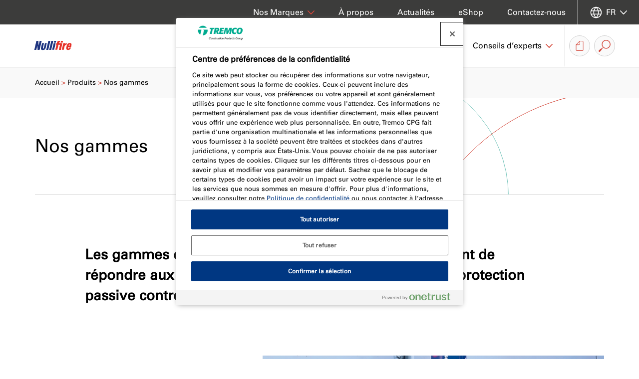

--- FILE ---
content_type: text/html; charset=utf-8
request_url: https://www.nullifire.com/fr-fr/produits/nos-gammes/
body_size: 10801
content:


<!doctype html>
<html lang="fr-FR" class="no-js">
<head>
    <meta charset="utf-8" />
    <meta name="viewport" content="width=device-width, initial-scale=1, shrink-to-fit=no">
    



<title>
Nos gammes | Nullifire</title>
<meta content="Nullifre propose plusieurs gammes de produits permettent de r&#xE9;pondre aux diff&#xE9;rentes probl&#xE9;matiques en mati&#xE8;re de protection passive contre l&#x27;incendie. D&#xE9;couvrez-les !" name="description" />
<meta content="Nullifire, Gammes de produits Nullifire, produit, protection passive contre l&#x2019;incendie, calfeutrement, compartimentage" name="keywords" />
<link rel="canonical" href="https://www.nullifire.com/fr-fr/produits/nos-gammes/" />

<meta content="Nos gammes" property="og:title" />
<meta content="Nullifre propose plusieurs gammes de produits permettent de r&#xE9;pondre aux diff&#xE9;rentes probl&#xE9;matiques en mati&#xE8;re de protection passive contre l&#x27;incendie. D&#xE9;couvrez-les !" property="og:description" />
<meta content="https://assets.cpg-europe.com/cms/media/2sjcopue/thumbnail-all-12.jpg" property="og:thumbnail" />
<meta content="https://www.nullifire.com/fr-fr/produits/nos-gammes/" property="og:url" />

        <link rel="alternate" hreflang="en-gb" href="https://www.nullifire.com/en-gb/products-systems/product-ranges-overview/" />
        <link rel="alternate" hreflang="fr-fr" href="https://www.nullifire.com/fr-fr/produits/nos-gammes/" />
        <link rel="alternate" hreflang="de-de" href="https://www.nullifire.com/de-de/produkte/unser-produktsortiment/" />
        <link rel="alternate" hreflang="de-ch" href="https://www.nullifire.com/de-ch/produkte/unser-produktsortiment/" />
        <link rel="alternate" hreflang="nl-nl" href="https://www.nullifire.com/nl-nl/producten/productgroepen/" />
        <link rel="alternate" hreflang="pl-pl" href="https://www.nullifire.com/pl-pl/produkty-i-systemy/bierna-ochrona-przeciwpozarowa/" />
        <link rel="alternate" hreflang="cs-cz" href="https://www.nullifire.com/cs-cz/produkty/produkty-pasivni-pozarni-ochrany/" />
        <link rel="alternate" hreflang="es-es" href="https://www.nullifire.com/es-es/productos-y-sistemas/gamas-de-producto/" />
        <link rel="alternate" hreflang="fi-fi" href="https://www.nullifire.com/fi-fi/tuotteet/tuoteryhmaet/" />
        <link rel="alternate" hreflang="hu-hu" href="https://www.nullifire.com/hu-hu/termekek/termekcsoportok/" />
        <link rel="alternate" hreflang="sk-sk" href="https://www.nullifire.com/sk-sk/produkty/produkty-pasivnej-poziarnej-ochrany/" />
        <link rel="alternate" hreflang="sv-se" href="https://www.nullifire.com/sv-se/produkter/produktgrupper/" />
        <link rel="alternate" hreflang="tr-tr" href="https://www.nullifire.com/tr-tr/ueruenler-ve-sistemler/ueruen-kategorileri/" />
        <link rel="alternate" hreflang="ro-ro" href="https://www.nullifire.com/ro-ro/produse/grupe-de-produse/" />
        <link rel="alternate" hreflang="nb-no" href="https://www.nullifire.com/nb-no/produkter/produktgrupper/" />
        <link rel="alternate" hreflang="hr-hr" href="https://www.nullifire.com/hr-hr/proizvodi/grupe-proizvoda/" />
        <link rel="alternate" hreflang="fr-be" href="https://www.nullifire.com/fr-be/produits/produit/" />

    <link rel="stylesheet" href="https://siteassets.cpg-europe.com/styles/main.css">
    <link rel="stylesheet" href="https://siteassets.cpg-europe.com/styles/brand-nullifire.css">
    <script>
        // Define dataLayer and the gtag function.
        window.dataLayer = window.dataLayer || [];
        function gtag() { dataLayer.push(arguments); }
        // Default ad_storage to 'denied'.
        gtag('consent', 'default', {
            ad_storage: "denied",
            analytics_storage: "granted",
            functionality_storage: "denied",
            personalization_storage: "denied",
            security_storage: "granted",
            ad_user_data: "denied",
            ad_personalization: "denied",
            'wait_for_update': 500
        });
    </script>


	<script>
		function deleteCookies() {
			var currentDomainProperty = location.hostname.startsWith('www.') ? ` domain=${location.hostname.replace('www.', '.')};` : '';
			console.log(currentDomainProperty);
			const cookiesToDelete = ["OptanonConsent", "OptanonAlertBoxClosed"];

			// Get all cookies
			document.cookie.split(";").forEach(cookie => {
				let cookieName = cookie.split("=")[0].trim();

				if (cookiesToDelete.includes(cookieName)) {
					// Try deleting with different domain scopes
					document.cookie = `${cookieName}=; path=/; expires=Thu, 01 Jan 1970 00:00:00 GMT`;
					document.cookie = `${cookieName}=; ${currentDomainProperty} path=/; expires=Thu, 01 Jan 1970 00:00:00 GMT`;
					document.cookie = `${cookieName}=; ${currentDomainProperty} path=/; expires=Thu, 01 Jan 1970 00:00:00 GMT`;
				}
			});

			var cookieClearExpiry = new Date();
			cookieClearExpiry.setTime(cookieClearExpiry.getTime() + 1 * 3600 * 1000 * 24 * 365);
			document.cookie = `clear-onetrust-cookies=; path=/; expires=${cookieClearExpiry}`;
		}

		window.onload = function () {
			if (!cookieIsSet('clear-onetrust-cookies')) {
				deleteCookies();
			}
		};

		function cookieIsSet(cookieName) {
			var value = `; ${document.cookie}`;
			var parts = value.split(`; ${cookieName}=`);
			return parts.length === 2;
		}
	</script>
<!-- OneTrust Cookies Consent Notice start for nullifire.com -->
<script src="https://cdn.cookielaw.org/scripttemplates/otSDKStub.js" data-document-language="true" type="text/javascript" charset="UTF-8" data-domain-script="533cbbb0-b28b-4ac6-bb97-fb81def9c2fe" ></script>
<script type="text/javascript">
function OptanonWrapper() { }
</script>
<!-- OneTrust Cookies Consent Notice end for nullifire.com -->    
    

<!-- Google Tag Manager -->
<script>(function(w,d,s,l,i){w[l]=w[l]||[];w[l].push({'gtm.start':
new Date().getTime(),event:'gtm.js'});var f=d.getElementsByTagName(s)[0],
j=d.createElement(s),dl=l!='dataLayer'?'&l='+l:'';j.async=true;j.src=
'https://www.googletagmanager.com/gtm.js?id='+i+dl;f.parentNode.insertBefore(j,f);
})(window,document,'script','dataLayer','GTM-NPSDBN3');</script>
<!-- End Google Tag Manager -->
    <link rel="shortcut icon" type="image/vnd.microsoft.icon" href="https://siteassets.cpg-europe.com/favicons/nullifire_favicon.ico">
    <link rel="icon" type="image/png" href="https://siteassets.cpg-europe.com/favicons/nullifire_favicon.png">
</head>
<body>
    

<!-- Google Tag Manager (noscript) -->
<noscript><iframe src="https://www.googletagmanager.com/ns.html?id=GTM-NPSDBN3"
height="0" width="0" style="display:none;visibility:hidden"></iframe></noscript>
<!-- End Google Tag Manager (noscript) -->

    <script async>
        var ajax = new XMLHttpRequest();
        ajax.open('GET', 'https://siteassets.cpg-europe.com/icons/symbol/svg/sprite.symbol.svg', true);
        ajax.send();
        ajax.onload = function() {
            const div = document.createElement('div');
            div.classList.add('d-none');
            div.innerHTML = ajax.responseText;
            document.body.insertBefore(div, document.body.childNodes[0]);
        }
    </script>

    <div>

<div class="main-nav__container d-flex flex-column" id="main-nav">
    <div class="main-nav main-nav--brand d-lg-flex align-items-stretch">
        <div class="w-100 d-flex align-items-stretch flex-wrap flex-lg-nowrap">
            <a href="/fr-fr/" aria-label="Nullifire" class="align-self-center align-vertical flex-shrink-0">
                <img src="https://assets.cpg-europe.com/cms/media/uqdljn0g/brand-logo-nullifire-baseline-colour.svg" alt="" class="main-nav__logo py-2" />
            </a>
            <button type="button" id="main-nav-toggle" class="reset-button main-nav__toggle d-flex d-lg-none align-items-center order-last" aria-haspopup="menu" aria-controls="main-nav-menu" aria-label="Menu principal">
                <svg class="icon icon--system--burger icon--open"><use xlink:href="#system--burger"></use></svg>
                <svg class="icon icon--system--cross icon--close"><use xlink:href="#system--cross"></use></svg>
            </button>
            <nav id="main-nav-menu" aria-label="Menu principal" role="menu" class="main-nav__menu main-nav__section main-nav__section--in-flow flex-grow-1 d-flex align-items-stretch justify-content-end">
                <ul class="reset-list d-lg-flex justify-content-end w-100">
                        <li class="main-nav__l1-item px-4 px-lg-0">
                                <a href="/fr-fr/produits/" role="button" class="main-nav__l1-link align-vertical px-lg-4" aria-haspopup="menu" aria-controls="nav-item-fr-fr-produits">
                                    <span>Produits</span><svg class="icon icon--system--chevron icon--dropdown c-brand-primary d-none d-lg-inline"><use xlink:href="#system--chevron"></use></svg><svg class="icon icon--system--arrow c-brand-primary d-lg-none ml-auto"><use xlink:href="#system--arrow"></use></svg>
                                </a>
                                <div id="nav-item-fr-fr-produits" class="main-nav__l2 main-nav__section main-nav__section--fixed d-flex flex-column flex-lg-row">
                                    <div class="container">
                                        <div class="row">
                                            <ul class="reset-list main-nav__l2-items d-lg-flex justify-content-center col-12">
                                                <li class="main-nav__l2-item main-nav__back px-4 d-lg-none">
                                                    <button class="reset-button main-nav__l2-link align-vertical" aria-haspopup="menu" aria-controls="nav-item-fr-fr-produits" aria-label="Retour au menu principal">
                                                        <span>Retour</span>
                                                        <svg class="icon icon--system--arrow c-brand-primary icon--r-180 ml-auto"><use xlink:href="#system--arrow"></use></svg>
                                                    </button>
                                                </li>
                                                <li class="main-nav__l2-item px-4 d-lg-none">
                                                    <a href="/fr-fr/produits/" target="_self" class="reset-button main-nav__l2-link d-flex d-lg-none align-items-center">
                                                        Produits
                                                    </a>
                                                </li>
                                                    <li class="main-nav__l2-item-container">
                                                        <div class="main-nav__l2-item px-4 px-lg-0">
                                                            <a href="/fr-fr/produits/rechercher-un-produit/" target="_self" class="reset-button main-nav__l2-link mb-lg-4 d-flex  align-items-center">
                                                                Rechercher un produit
                                                            </a>
                                                        </div>
                                                    </li>
                                                    <li class="main-nav__l2-item-container">
                                                        <div class="main-nav__l2-item px-4 px-lg-0">
                                                            <a href="/fr-fr/produits/nos-gammes/" target="_self" class="reset-button main-nav__l2-link mb-lg-4 d-none d-lg-flex  align-items-center">
                                                                Nos gammes
                                                            </a>
                                                                <button class="reset-button main-nav__l2-link mb-lg-4 d-flex d-lg-none align-items-center" aria-haspopup="menu" aria-controls="nav-item-fr-fr-produits-nos-gammes">
                                                                    <span>Nos gammes</span><svg class="icon icon--system--arrow c-brand-primary d-lg-none ml-auto"><use xlink:href="#system--arrow"></use></svg>
                                                                </button>
                                                                <ul id="nav-item-fr-fr-produits-nos-gammes" class="reset-list main-nav__l3 main-nav__section main-nav__section--fixed" role="menu">
                                                                    <li class="main-nav__l3-item main-nav__back px-4 d-lg-none">
                                                                        <button class="reset-button main-nav__l3-link align-vertical" aria-haspopup="menu" aria-controls="nav-item-fr-fr-produits-nos-gammes" aria-label="Retour &#xE0;  Produits">
                                                                            <span>Retour</span>
                                                                            <svg class="icon icon--system--arrow c-brand-primary icon--r-180 ml-auto"><use xlink:href="#system--arrow"></use></svg>
                                                                        </button>
                                                                    </li>
                                                                    <li class="main-nav__l3-item px-4 d-lg-none">
                                                                        <a href="/fr-fr/produits/nos-gammes/" target="_self" class="reset-button main-nav__l3-link align-vertical">
                                                                            Nos gammes
                                                                        </a>
                                                                    </li>
                                                                        <li class="main-nav__l3-item-container mb-lg-3">
                                                                            <div class="main-nav__l3-item px-4 px-lg-0">
                                                                                <a href="/fr-fr/produits/nos-gammes/calfeutrement-coupe-feu/" target="_self" class="main-nav__l3-link align-vertical">Calfeutrement coupe-feu</a>
                                                                            </div>
                                                                        </li>
                                                                        <li class="main-nav__l3-item-container mb-lg-3">
                                                                            <div class="main-nav__l3-item px-4 px-lg-0">
                                                                                <a href="/fr-fr/produits/nos-gammes/revetements-intumescents/" target="_self" class="main-nav__l3-link align-vertical">Rev&#xEA;tements intumescents</a>
                                                                            </div>
                                                                        </li>
                                                                </ul>
                                                        </div>
                                                    </li>
                                                    <li class="main-nav__l2-item-container">
                                                        <div class="main-nav__l2-item px-4 px-lg-0">
                                                            <a href="/fr-fr/produits/innovation-optifireplus/" target="_self" class="reset-button main-nav__l2-link mb-lg-4 d-flex  align-items-center">
                                                                Innovation : Optifire&#x2B;
                                                            </a>
                                                        </div>
                                                    </li>
                                            </ul>

                                        </div>
                                    </div>
                                </div>
                        </li>
                        <li class="main-nav__l1-item px-4 px-lg-0">
                                <a href="/fr-fr/services/" role="button" class="main-nav__l1-link align-vertical px-lg-4" aria-haspopup="menu" aria-controls="nav-item-fr-fr-services">
                                    <span>Services</span><svg class="icon icon--system--chevron icon--dropdown c-brand-primary d-none d-lg-inline"><use xlink:href="#system--chevron"></use></svg><svg class="icon icon--system--arrow c-brand-primary d-lg-none ml-auto"><use xlink:href="#system--arrow"></use></svg>
                                </a>
                                <div id="nav-item-fr-fr-services" class="main-nav__l2 main-nav__section main-nav__section--fixed d-flex flex-column flex-lg-row">
                                    <div class="container">
                                        <div class="row">
                                            <ul class="reset-list main-nav__l2-items d-lg-flex justify-content-center col-12">
                                                <li class="main-nav__l2-item main-nav__back px-4 d-lg-none">
                                                    <button class="reset-button main-nav__l2-link align-vertical" aria-haspopup="menu" aria-controls="nav-item-fr-fr-services" aria-label="Retour au menu principal">
                                                        <span>Retour</span>
                                                        <svg class="icon icon--system--arrow c-brand-primary icon--r-180 ml-auto"><use xlink:href="#system--arrow"></use></svg>
                                                    </button>
                                                </li>
                                                <li class="main-nav__l2-item px-4 d-lg-none">
                                                    <a href="/fr-fr/services/" target="_self" class="reset-button main-nav__l2-link d-flex d-lg-none align-items-center">
                                                        Services
                                                    </a>
                                                </li>
                                                    <li class="main-nav__l2-item-container">
                                                        <div class="main-nav__l2-item px-4 px-lg-0">
                                                            <a href="/fr-fr/services/etudes-de-cas/" target="_self" class="reset-button main-nav__l2-link mb-lg-4 d-flex  align-items-center">
                                                                &#xC9;tudes de cas
                                                            </a>
                                                        </div>
                                                    </li>
                                                    <li class="main-nav__l2-item-container">
                                                        <div class="main-nav__l2-item px-4 px-lg-0">
                                                            <a href="/fr-fr/services/services-de-prescription/" target="_self" class="reset-button main-nav__l2-link mb-lg-4 d-flex  align-items-center">
                                                                Services de prescription
                                                            </a>
                                                        </div>
                                                    </li>
                                                    <li class="main-nav__l2-item-container">
                                                        <div class="main-nav__l2-item px-4 px-lg-0">
                                                            <a href="/fr-fr/services/formations/" target="_self" class="reset-button main-nav__l2-link mb-lg-4 d-flex  align-items-center">
                                                                Formations
                                                            </a>
                                                        </div>
                                                    </li>
                                            </ul>

                                        </div>
                                    </div>
                                </div>
                        </li>
                        <li class="main-nav__l1-item px-4 px-lg-0">
                                <a href="/fr-fr/zone-technique/" role="button" class="main-nav__l1-link align-vertical px-lg-4" aria-haspopup="menu" aria-controls="nav-item-fr-fr-zone-technique">
                                    <span>Zone technique</span><svg class="icon icon--system--chevron icon--dropdown c-brand-primary d-none d-lg-inline"><use xlink:href="#system--chevron"></use></svg><svg class="icon icon--system--arrow c-brand-primary d-lg-none ml-auto"><use xlink:href="#system--arrow"></use></svg>
                                </a>
                                <div id="nav-item-fr-fr-zone-technique" class="main-nav__l2 main-nav__section main-nav__section--fixed d-flex flex-column flex-lg-row">
                                    <div class="container">
                                        <div class="row">
                                            <ul class="reset-list main-nav__l2-items d-lg-flex justify-content-center col-12">
                                                <li class="main-nav__l2-item main-nav__back px-4 d-lg-none">
                                                    <button class="reset-button main-nav__l2-link align-vertical" aria-haspopup="menu" aria-controls="nav-item-fr-fr-zone-technique" aria-label="Retour au menu principal">
                                                        <span>Retour</span>
                                                        <svg class="icon icon--system--arrow c-brand-primary icon--r-180 ml-auto"><use xlink:href="#system--arrow"></use></svg>
                                                    </button>
                                                </li>
                                                <li class="main-nav__l2-item px-4 d-lg-none">
                                                    <a href="/fr-fr/zone-technique/" target="_self" class="reset-button main-nav__l2-link d-flex d-lg-none align-items-center">
                                                        Zone technique
                                                    </a>
                                                </li>
                                                    <li class="main-nav__l2-item-container">
                                                        <div class="main-nav__l2-item px-4 px-lg-0">
                                                            <a href="/fr-fr/zone-technique/documentations/" target="_self" class="reset-button main-nav__l2-link mb-lg-4 d-flex  align-items-center">
                                                                Documentations
                                                            </a>
                                                        </div>
                                                    </li>
                                                    <li class="main-nav__l2-item-container">
                                                        <div class="main-nav__l2-item px-4 px-lg-0">
                                                            <a href="/fr-fr/zone-technique/support-assistance-technique/" target="_self" class="reset-button main-nav__l2-link mb-lg-4 d-flex  align-items-center">
                                                                Support &amp; Assistance technique
                                                            </a>
                                                        </div>
                                                    </li>
                                                    <li class="main-nav__l2-item-container">
                                                        <div class="main-nav__l2-item px-4 px-lg-0">
                                                            <a href="/fr-fr/zone-technique/fiches-de-donnees-de-securite-fds/" target="_self" class="reset-button main-nav__l2-link mb-lg-4 d-flex  align-items-center">
                                                                Fiches de Donn&#xE9;es de S&#xE9;curit&#xE9; (FDS)
                                                            </a>
                                                        </div>
                                                    </li>
                                            </ul>

                                        </div>
                                    </div>
                                </div>
                        </li>
                        <li class="main-nav__l1-item px-4 px-lg-0">
                                <a href="/fr-fr/conseils-d-experts/" role="button" class="main-nav__l1-link align-vertical px-lg-4" aria-haspopup="menu" aria-controls="nav-item-fr-fr-conseils-d-experts">
                                    <span>Conseils d&#x2019;experts</span><svg class="icon icon--system--chevron icon--dropdown c-brand-primary d-none d-lg-inline"><use xlink:href="#system--chevron"></use></svg><svg class="icon icon--system--arrow c-brand-primary d-lg-none ml-auto"><use xlink:href="#system--arrow"></use></svg>
                                </a>
                                <div id="nav-item-fr-fr-conseils-d-experts" class="main-nav__l2 main-nav__section main-nav__section--fixed d-flex flex-column flex-lg-row">
                                    <div class="container">
                                        <div class="row">
                                            <ul class="reset-list main-nav__l2-items d-lg-flex justify-content-center col-12">
                                                <li class="main-nav__l2-item main-nav__back px-4 d-lg-none">
                                                    <button class="reset-button main-nav__l2-link align-vertical" aria-haspopup="menu" aria-controls="nav-item-fr-fr-conseils-d-experts" aria-label="Retour au menu principal">
                                                        <span>Retour</span>
                                                        <svg class="icon icon--system--arrow c-brand-primary icon--r-180 ml-auto"><use xlink:href="#system--arrow"></use></svg>
                                                    </button>
                                                </li>
                                                <li class="main-nav__l2-item px-4 d-lg-none">
                                                    <a href="/fr-fr/conseils-d-experts/" target="_self" class="reset-button main-nav__l2-link d-flex d-lg-none align-items-center">
                                                        Conseils d&#x2019;experts
                                                    </a>
                                                </li>
                                                    <li class="main-nav__l2-item-container">
                                                        <div class="main-nav__l2-item px-4 px-lg-0">
                                                            <a href="/fr-fr/conseils-d-experts/blog/" target="_self" class="reset-button main-nav__l2-link mb-lg-4 d-flex  align-items-center">
                                                                Blog
                                                            </a>
                                                        </div>
                                                    </li>
                                                    <li class="main-nav__l2-item-container">
                                                        <div class="main-nav__l2-item px-4 px-lg-0">
                                                            <a href="/fr-fr/conseils-d-experts/foire-aux-questions/" target="_self" class="reset-button main-nav__l2-link mb-lg-4 d-flex  align-items-center">
                                                                Foire aux questions
                                                            </a>
                                                        </div>
                                                    </li>
                                                    <li class="main-nav__l2-item-container">
                                                        <div class="main-nav__l2-item px-4 px-lg-0">
                                                            <a href="/fr-fr/conseils-d-experts/videos/" target="_self" class="reset-button main-nav__l2-link mb-lg-4 d-flex  align-items-center">
                                                                Vid&#xE9;os
                                                            </a>
                                                        </div>
                                                    </li>
                                            </ul>

                                        </div>
                                    </div>
                                </div>
                        </li>
                </ul>
            </nav>
            <div class="main-nav__additional-links d-lg-flex pr-lg-5">
                        <div class="d-none d-lg-flex align-items-center ml-2">
                            <a href="/fr-fr/panier-de-documents/" class="main-nav__button main-nav__button--document-basket align-vertical justify-content-center" aria-label="Panier de documents">
                                <svg class="icon icon--system--document"><use xlink:href="#system--document"></use></svg>
                            </a>
                        </div>
                <div class="d-flex ml-2">
                    
<div class="site-search d-flex align-items-center">
    <button type="button" id="site-search-toggle" class="reset-button site-search__toggle main-nav__button main-nav__button--search align-vertical justify-content-center" aria-haspopup="dialog" aria-controls="site-search">
        <svg class="icon icon--system--magnifying-glass"><use xlink:href="#system--magnifying-glass"></use></svg>
    </button>
    <div id="site-search" class="site-search__popover" role="dialog">
        <form action="/fr-fr/resultats-de-la-recherche/" method="get" role="search" class="site-search__search-box">
            <label for="site-search-input" class="sr-only">
                Rechercher sur le site
            </label>
            <input type="text" id="site-search-input" autocomplete="off" list="site-search-suggestions" name="query" class="site-search__input" placeholder="Rechercher sur le site" data-auto-complete='{ "url": "/fr-fr/search/suggest", "siteId": 1062, "suggestionsTemplate": "site-search-suggestion", "suggestionsContainer": "site-search-suggestions" }' />
            <button type="submit" class="reset-button site-search__button align-vertical justify-content-center" aria-label="Rechercher">
                <svg class="icon icon--system--magnifying-glass"><use xlink:href="#system--magnifying-glass"></use></svg>
            </button>
        </form>
        
        <ul id="site-search-suggestions" class="reset-list site-search__suggestions"></ul>
        <script id="site-search-suggestion" type="text/template">
            <li>
                <a href="{{url}}" class="site-search__suggestion">{{title}}</a>
            </li>
        </script>
    </div>
</div>
                </div>
            </div>
        </div>
    </div>

    <nav id="top-nav" class="top-nav c-lg-white order-lg-first" aria-label="Liens suppl&#xE9;mentaires">
        <ul class="reset-list top-nav__menu d-lg-flex align-items-center justify-content-end pl-lg-4">
                <li class="top-nav__item align-vertical px-4">
                    <a href="/fr-fr/a-propos/" class="top-nav__link align-vertical">&#xC0; propos</a>
                </li>
                <li class="top-nav__item align-vertical px-4">
                    <a href="/fr-fr/restez-informee/actualites/" class="top-nav__link align-vertical">Actualit&#xE9;s</a>
                </li>
                <li class="top-nav__item align-vertical px-4">
                    <a href="https://shop-fr.cpg-europe.com/" class="top-nav__link align-vertical">eShop</a>
                </li>
                <li class="top-nav__item align-vertical px-4">
                    <a href="/fr-fr/contactez-nous/formulaire-de-contact/" class="top-nav__link align-vertical">Contactez-nous</a>
                </li>
            <li class="top-nav__item order-lg-first align-vertical px-4">
                <button id="brand-nav-toggle" class="reset-button top-nav__link align-vertical" aria-haspopup="menu" aria-controls="brand-nav">
                    <span>Nos Marques</span><svg class="icon icon--system--chevron icon--dropdown c-brand-primary d-none d-lg-inline"><use xlink:href="#system--chevron"></use></svg><svg class="icon icon--system--arrow c-brand-primary d-lg-none ml-auto"><use xlink:href="#system--arrow"></use></svg>
                </button>
                <div id="brand-nav" class="top-nav__sub-nav brand-nav main-nav__section main-nav__section--fixed bg-white d-lg-flex justify-content-center" role="menu" aria-labelledby="brand-nav-toggle">
                    <div class="container">
                        <ul class="reset-list brand-nav__items justify-content-lg-center">
                            <li class="brand-nav__item main-nav__back d-lg-none">
                                <button class="reset-button brand-nav__link px-4 align-vertical" aria-haspopup="menu" aria-controls="brand-nav">
                                    <span>Retour</span>
                                    <svg class="icon icon--system--arrow c-brand-primary icon--r-180 ml-auto"><use xlink:href="#system--arrow"></use></svg>
                                </button>
                            </li>
                                    <li class="brand-nav__item-container mb-lg-4 order-lg-0">
                                        <div class="brand-nav__item px-4">
                                            <a href="https://www.tremcocpg.eu/fr-fr/" class="reset-button brand-nav__link mb-lg-4 align-vertical">
                                                <img src="https://assets.cpg-europe.com/cms/media/ksybhiqo/tremco-cpg.svg" alt="TremcoCPG" class="brand-nav__logo"/>
                                                <span class="sr-only">TremcoCPG</span><svg class="icon icon--system--arrow c-brand-primary d-lg-none ml-auto"><use xlink:href="#system--arrow"></use></svg>
                                            </a>
                                            <p class="d-none d-lg-block brand-nav__description">
                                                Tremco CPG Europe fournit, pour tous types de projets, des produits haute performance &#xE0; chacune des &#xE9;tapes de la construction.
                                            </p>
                                        </div>
                                    </li>
                                    <li class="brand-nav__item-container mb-lg-4 order-lg-1">
                                        <div class="brand-nav__item px-4">
                                            <a href="https://www.illbruck.com/fr-fr/" class="reset-button brand-nav__link mb-lg-4 align-vertical">
                                                <img src="https://assets.cpg-europe.com/cms/media/mwojryil/brand-logo-illbruck-baseline-colour.svg" alt="Illbruck" class="brand-nav__logo"/>
                                                <span class="sr-only">Illbruck</span><svg class="icon icon--system--arrow c-brand-primary d-lg-none ml-auto"><use xlink:href="#system--arrow"></use></svg>
                                            </a>
                                            <p class="d-none d-lg-block brand-nav__description">
                                                illbruck offre des solutions de collage, d&#x27;&#xE9;tanch&#xE9;it&#xE9; et d&#x27;isolation pour les joints de fa&#xE7;ade et de menuiserie depuis plus de 70 ans. 
                                            </p>
                                        </div>
                                    </li>
                                    <li class="brand-nav__item-container mb-lg-4 order-lg-2">
                                        <div class="brand-nav__item px-4">
                                            <a href="https://www.flowcrete.eu/fr-fr/" class="reset-button brand-nav__link mb-lg-4 align-vertical">
                                                <img src="https://assets.cpg-europe.com/cms/media/31oppish/brand-logo-flowcrete-baseline-colour.svg" alt="Flowcrete" class="brand-nav__logo"/>
                                                <span class="sr-only">Flowcrete</span><svg class="icon icon--system--arrow c-brand-primary d-lg-none ml-auto"><use xlink:href="#system--arrow"></use></svg>
                                            </a>
                                            <p class="d-none d-lg-block brand-nav__description">
                                                Flowcrete fabrique des rev&#xEA;tements de sol en r&#xE9;sine techniques et d&#xE9;coratifs con&#xE7;us pour r&#xE9;pondre &#xE0; toutes les exigences techniques et r&#xE9;glementaires depuis plus de 40 ans.
                                            </p>
                                        </div>
                                    </li>
                                    <li class="brand-nav__item-container mb-lg-4 order-lg-3">
                                        <div class="brand-nav__item px-4">
                                            <a href="https://www.vandex.com/fr-fr/" class="reset-button brand-nav__link mb-lg-4 align-vertical">
                                                <img src="https://assets.cpg-europe.com/cms/media/k3yo4g1t/brand-logo-vandex-baseline-colour.svg" alt="Vandex" class="brand-nav__logo"/>
                                                <span class="sr-only">Vandex</span><svg class="icon icon--system--arrow c-brand-primary d-lg-none ml-auto"><use xlink:href="#system--arrow"></use></svg>
                                            </a>
                                            <p class="d-none d-lg-block brand-nav__description">
                                                Vandex est incontournable dans la protection, la r&#xE9;paration et l&#x27;imperm&#xE9;abilisation du b&#xE9;ton pour le b&#xE2;timent et le g&#xE9;nie civil.
                                            </p>
                                        </div>
                                    </li>
                                    <li class="brand-nav__item-container mb-lg-4 order-lg-4">
                                        <div class="brand-nav__item px-4">
                                            <a href="https://www.tremco-europe.com/fr-fr/" class="reset-button brand-nav__link mb-lg-4 align-vertical">
                                                <img src="https://assets.cpg-europe.com/cms/media/rxybmyft/brand-logo-tremco-baseline-colour.svg" alt="Tremco" class="brand-nav__logo"/>
                                                <span class="sr-only">Tremco</span><svg class="icon icon--system--arrow c-brand-primary d-lg-none ml-auto"><use xlink:href="#system--arrow"></use></svg>
                                            </a>
                                            <p class="d-none d-lg-block brand-nav__description">
                                                Tremco repose sur son savoir-faire technique dans l&#x2019;&#xE9;laboration de produits de collage et d&#x2019;&#xE9;tanch&#xE9;it&#xE9; pour le vitrage isolant ou ext&#xE9;rieur coll&#xE9; (VI &amp; VEC) et les toitures. 
                                            </p>
                                        </div>
                                    </li>
                                    <li class="brand-nav__item-container mb-lg-4 order-lg-5">
                                        <div class="brand-nav__item px-4">
                                            <a href="https://www.dryvit-europe.com/fr-fr/" class="reset-button brand-nav__link mb-lg-4 align-vertical">
                                                <img src="https://assets.cpg-europe.com/cms/media/012hrtvt/brand-logo-dryvit-baseline-colour.svg" alt="Dryvit" class="brand-nav__logo"/>
                                                <span class="sr-only">Dryvit</span><svg class="icon icon--system--arrow c-brand-primary d-lg-none ml-auto"><use xlink:href="#system--arrow"></use></svg>
                                            </a>
                                            <p class="d-none d-lg-block brand-nav__description">
                                                Dryvit est leader dans l&#x27;industrie des syst&#xE8;mes d&#x27;Isolation Thermique par l&#x27;Ext&#xE9;rieur (ITE) et de finition de fa&#xE7;ade depuis 1969
                                            </p>
                                        </div>
                                    </li>
                                    <li class="brand-nav__item-container mb-lg-4 order-lg-6">
                                        <div class="brand-nav__item px-4">
                                            <a href="https://www.nudura-europe.com/fr-fr/" class="reset-button brand-nav__link mb-lg-4 align-vertical">
                                                <img src="https://assets.cpg-europe.com/cms/media/wupoy0l0/brand-logo-nudura-baseline-colour.svg" alt="Nudura" class="brand-nav__logo"/>
                                                <span class="sr-only">Nudura</span><svg class="icon icon--system--arrow c-brand-primary d-lg-none ml-auto"><use xlink:href="#system--arrow"></use></svg>
                                            </a>
                                            <p class="d-none d-lg-block brand-nav__description">
                                                Nudura propose un mode de construction alternatif, plus durable, &#xE0; travers sa gamme blocs coffrant&#xA;isolants en polystyr&#xE8;ne expans&#xE9;
                                            </p>
                                        </div>
                                    </li>
                        </ul>
                    </div>
                </div>
            </li>
            <li id="language-selector" class="top-nav__item language-selector align-vertical px-lg-4">
                <button type="button" id="language-selector-toggle" class="reset-button language-selector__toggle align-vertical h-100" aria-haspopup="menu" aria-controls="language-selector-menu" aria-label="Choisissez votre langue">
                    <svg class="icon icon--system--globe icon--globe mr-lg-2"><use xlink:href="#system--globe"></use></svg> <span class="d-none d-lg-inline">FR</span> <svg class="icon icon--system--chevron icon--dropdown"><use xlink:href="#system--chevron"></use></svg>
                </button>
                <ul class="reset-list language-selector__menu main-nav__section main-nav__section--fixed" id="language-selector-menu" role="menu" aria-label="Choisissez votre langue">
                        <li class="language-selector__item">
                            <a href="/en-gb/products-systems/product-ranges-overview/" class="language-selector__link d-block p-4">English</a>
                        </li>
                        <li class="language-selector__item">
                            <a href="/cs-cz/produkty/produkty-pasivni-pozarni-ochrany/" class="language-selector__link d-block p-4">&#x10C;e&#x161;tina</a>
                        </li>
                        <li class="language-selector__item">
                            <a href="/da-dk/" class="language-selector__link d-block p-4">Dansk</a>
                        </li>
                        <li class="language-selector__item">
                            <a href="/de-de/produkte/unser-produktsortiment/" class="language-selector__link d-block p-4">Deutsch</a>
                        </li>
                        <li class="language-selector__item">
                            <a href="/de-ch/produkte/unser-produktsortiment/" class="language-selector__link d-block p-4">Deutsch (Schweiz)</a>
                        </li>
                        <li class="language-selector__item">
                            <a href="/es-es/productos-y-sistemas/gamas-de-producto/" class="language-selector__link d-block p-4">Espa&#xF1;ol</a>
                        </li>
                        <li class="language-selector__item">
                            <a href="/fr-fr/produits/nos-gammes/" class="language-selector__link d-block p-4">Fran&#xE7;ais</a>
                        </li>
                        <li class="language-selector__item">
                            <a href="/fr-be/produits/produit/" class="language-selector__link d-block p-4">Fran&#xE7;ais (Belgique)</a>
                        </li>
                        <li class="language-selector__item">
                            <a href="/hr-hr/proizvodi/grupe-proizvoda/" class="language-selector__link d-block p-4">Hrvatski</a>
                        </li>
                        <li class="language-selector__item">
                            <a href="/hu-hu/termekek/termekcsoportok/" class="language-selector__link d-block p-4">Magyar</a>
                        </li>
                        <li class="language-selector__item">
                            <a href="/nl-nl/producten/productgroepen/" class="language-selector__link d-block p-4">Nederlands</a>
                        </li>
                        <li class="language-selector__item">
                            <a href="/nb-no/produkter/produktgrupper/" class="language-selector__link d-block p-4">Norsk</a>
                        </li>
                        <li class="language-selector__item">
                            <a href="/pl-pl/produkty-i-systemy/bierna-ochrona-przeciwpozarowa/" class="language-selector__link d-block p-4">Polski</a>
                        </li>
                        <li class="language-selector__item">
                            <a href="/ro-ro/produse/grupe-de-produse/" class="language-selector__link d-block p-4">Rom&#xE2;n&#x103;</a>
                        </li>
                        <li class="language-selector__item">
                            <a href="/sk-sk/produkty/produkty-pasivnej-poziarnej-ochrany/" class="language-selector__link d-block p-4">Sloven&#x161;tina</a>
                        </li>
                        <li class="language-selector__item">
                            <a href="/fi-fi/tuotteet/tuoteryhmaet/" class="language-selector__link d-block p-4">Suomi</a>
                        </li>
                        <li class="language-selector__item">
                            <a href="/sv-se/produkter/produktgrupper/" class="language-selector__link d-block p-4">Svenska</a>
                        </li>
                        <li class="language-selector__item">
                            <a href="/tr-tr/ueruenler-ve-sistemler/ueruen-kategorileri/" class="language-selector__link d-block p-4">T&#xFC;rk&#xE7;e</a>
                        </li>
                </ul>
            </li>
        </ul>
    </nav>
</div>
            <header class="header">
                
<div id="hero" class="hero hero--plain d-flex flex-column justify-content-end">
    
    
        <div class="hero__device hero__device--1" aria-hidden="true"></div>
    
    <div class="hero__content align-vertical flex-grow-1">
        <div class="container">
            <div class="row">
                <div class="col-12">
                    <h1 class="hero-title">Nos gammes</h1>
                    
                    
                </div>
            </div>
        </div>
    </div>
    

        <div class="container">
            <hr class="m-0"/>
        </div>
    

<nav class="breadcrumb d-none d-lg-flex align-items-lg-center w-100" aria-label="Breadcrumb">
    <div class="container position-relative">
        <ol class="reset-list d-flex">
                <li class="breadcrumb__item">
                        <a href="/fr-fr/accueil/">Accueil</a>
                </li>
                <li class="breadcrumb__item">
                        <a href="/fr-fr/produits/">Produits</a>
                </li>
                <li class="breadcrumb__item" aria-current="page">
Nos gammes                </li>
        </ol>
    </div>
</nav>
</div>


            </header>

        <main>


            

<div class="container">
    <div class="text-block text-block--centred">
        <div class="row">
            <div class="col">
                <div>
                    <h2><strong>Les gammes de produits proposés par Nullifire permettent de répondre aux différentes problématiques en matière de protection passive contre l'incendie.</strong></h2>
                </div>
            </div>

        </div>
    </div>
</div>



            

    <div class="feature-card__container">
        <div class="feature-card feature-card--swapped d-lg-flex">
            <div class="feature-card__image-wrapper">
                <img src="https://assets.cpg-europe.com/cms/media/rf3pz4t5/thumbnail-calfeutrement.jpg" alt="" class="feature-card__image" />
            </div>
            <div class="feature-card__content py-5 px-3 p-lg-5">

                <h3 class="mt-3">Calfeutrement coupe-feu</h3>
                
                    <p class="f-body-large">D&#xE9;couvrez les solutions de calfeutrement coupe-feu pr&#xE9;sentes dans la gamme Nullifire. </p>

                <a class="btn btn--alt mt-4" href="/fr-fr/produits/nos-gammes/calfeutrement-coupe-feu/">Je d&#xE9;couvre la gamme</a>
            </div>
        </div>
    </div>

    <div class="feature-card__container">
        <div class="feature-card d-lg-flex">
            <div class="feature-card__image-wrapper">
                <img src="https://assets.cpg-europe.com/cms/media/1xpmqzpc/thumbnail-rev&#xEA;tement-intumescent.jpg" alt="" class="feature-card__image" />
            </div>
            <div class="feature-card__content py-5 px-3 p-lg-5">

                <h3 class="mt-3">Rev&#xEA;tements intumescents</h3>
                
                    <p class="f-body-large">Vous souhaitez prot&#xE9;ger vos structures en acier ? D&#xE9;couvrez les solutions de rev&#xEA;tement intumescent propos&#xE9;es par Nullifire. </p>

                <a class="btn btn--alt mt-4" href="/fr-fr/produits/nos-gammes/revetements-intumescents/">Je d&#xE9;couvre la gamme</a>
            </div>
        </div>
    </div>

        </main>
    </div>
    

<div class="footer">
    <div class="container">
        <div class="row">
            <div class="col-12 col-lg-3">
                <img src="https://assets.cpg-europe.com/cms/media/uqdljn0g/brand-logo-nullifire-baseline-colour.svg" alt="Nullifire Logo" class="footer__logo py-2" />

            </div>
            <div class="col-12 col-lg-6 offset-lg-1 pt-2">
                <ul class="reset-list footer__links">
                        <li class="footer__link-item pb-3">
                            <a href="/fr-fr/accueil/" class="footer__link">
                                Accueil
                            </a>
                        </li>
                        <li class="footer__link-item pb-3">
                            <a href="/fr-fr/produits/" class="footer__link">
                                Produits
                            </a>
                        </li>
                        <li class="footer__link-item pb-3">
                            <a href="/fr-fr/services/" class="footer__link">
                                Services
                            </a>
                        </li>
                        <li class="footer__link-item pb-3">
                            <a href="/fr-fr/zone-technique/" class="footer__link">
                                Zone technique
                            </a>
                        </li>
                        <li class="footer__link-item pb-3">
                            <a href="/fr-fr/conseils-d-experts/" class="footer__link">
                                Conseils d&#x2019;experts
                            </a>
                        </li>
                        <li class="footer__link-item pb-3">
                            <a href="/fr-fr/a-propos/" class="footer__link">
                                &#xC0; propos
                            </a>
                        </li>
                </ul>
            </div>
        </div>
        <div class="row">
            <div class="col-12 col-lg-8 offset-lg-4">
                <ul class="reset-list footer__compliance-nav d-md-flex f-compliance">
                        <li class="mb-4 mb-lg-0 mr-lg-5">
                            <a target="_blank" href="https://www.tremcocpg.eu/fr-fr/conformite-legale/">Conformit&#xE9; l&#xE9;gale</a>
                        </li>
                        <li class="mb-4 mb-lg-0 mr-lg-5">
                            <a target="_blank" href="https://www.tremcocpg.eu/fr-fr/conformite-legale/politique-de-confidentialite/">Politique de Confidentialit&#xE9;</a>
                        </li>
                        <li class="mb-4 mb-lg-0 mr-lg-5">
                            <a target="_blank" href="https://www.tremcocpg.eu/fr-fr/conformite-legale/conditions-generales-dutilisation/">Conditions g&#xE9;n&#xE9;rales d&#x27;utilisation</a>
                        </li>
                        <li class="mb-4 mb-lg-0 mr-lg-5">
                            <a target="_blank" href="https://www.tremcocpg.eu/fr-fr/conformite-legale/mentions-legales/">Mentions l&#xE9;gales</a>
                        </li>
                        <li class="mb-4 mb-lg-0 mr-lg-5">
                            <a target="_blank" href="https://www.tremcocpg.eu/fr-fr/conformite-legale/politique-relative-aux-cookies/">Politique relative aux cookies</a>
                        </li>
                        <li class="mb-4 mb-lg-0 mr-lg-5">
                            <a target="_blank" href="https://www.tremcocpg.eu/fr-fr/conformite-legale/index-egalite-professionnelle-femmes-hommes/">Index &#xE9;galit&#xE9; professionnelle femmes hommes | CPG France</a>
                        </li>
                    <li class="mb-4 mb-lg-0 mr-lg-5">
                        <a class="ot-sdk-show-settings" href="#">&nbsp;</a>
                    </li>
                </ul>
            </div>
        </div>
        <div class="footer__lower mt-3 py-4">
            <div class="row">
                <div class="col-12 col-lg-8">
                    <ul class="reset-list align-vertical flex-wrap justify-content-around justify-content-lg-between">
                                <li>
                                    <a href="https://www.tremcocpg.eu/fr-fr/">
                                        <img src="https://assets.cpg-europe.com/cms/media/dawn5sua/tremco-cpg-grey.svg" alt="TremcoCPG" />
                                    </a>
                                </li>
                                <li>
                                    <a href="https://www.illbruck.com/fr-fr/">
                                        <img src="https://assets.cpg-europe.com/cms/media/oxlcvko2/monochrome-logo-illbruck.svg" alt="Illbruck" />
                                    </a>
                                </li>
                                <li>
                                    <a href="https://www.flowcrete.eu/fr-fr/">
                                        <img src="https://assets.cpg-europe.com/cms/media/gf1gdn12/flowcrete-logo-mono.svg" alt="Flowcrete" />
                                    </a>
                                </li>
                                <li>
                                    <a href="https://www.vandex.com/fr-fr/">
                                        <img src="https://assets.cpg-europe.com/cms/media/lx1ftwii/monochrome-logo-vandex.svg" alt="Vandex" />
                                    </a>
                                </li>
                                <li>
                                    <a href="https://www.tremco-europe.com/fr-fr/">
                                        <img src="https://assets.cpg-europe.com/cms/media/3xilwn0a/monochrome-logo-tremco.svg" alt="Tremco" />
                                    </a>
                                </li>
                                <li>
                                    <a href="https://www.dryvit-europe.com/fr-fr/">
                                        <img src="https://assets.cpg-europe.com/cms/media/xc5hkxak/monochrome-logo-dryvit.svg" alt="Dryvit" />
                                    </a>
                                </li>
                                <li>
                                    <a href="https://www.nudura-europe.com/fr-fr/">
                                        <img src="https://assets.cpg-europe.com/cms/media/nofhtcap/monochrome-logo-nudura-01.svg" alt="Nudura" />
                                    </a>
                                </li>
                    </ul>
                </div>
                <div class="col-12 col-lg-4 mt-3 mt-lg-0 order-lg-first">
                    <span class="f-compliance">
                        &copy; Tremco CPG 2026
                    </span>
                </div>
            </div>
        </div>
    </div>
</div>

    <script>window.googleMapsApiKey = "AIzaSyAmx6zZipXbOG3K45E_LbBuCkdtsO2uBas";</script>
    <script src="https://siteassets.cpg-europe.com/scripts/main.js"></script>
    
    
<!-- Start of HubSpot Embed Code -->
<script type="text/plain" id="hs-script-loader" class="optanon-category-C0002-C0003-C0004" async defer src="//js-na1.hs-scripts.com/388326.js"></script>
<!-- End of HubSpot Embed Code -->
</body>
</html>

--- FILE ---
content_type: text/css
request_url: https://siteassets.cpg-europe.com/styles/brand-nullifire.css
body_size: 1684
content:
:root {
  --c-brand-primary: #d44639;
  --c-brand-secondary: #10357f;
  --c-brand-secondary-dark: #092356;
  --c-button-bg-hover: var(--c-brand-primary);
  --c-button-flash-bg-front: var(--c-brand-secondary-dark);
  --ff-body: 'Univers', Helvetica, Arial, sans-serif;
  --fs-h4: 1.25rem;
  --fs-button: 1.125rem;
  --fs-pullout: 1.625rem;
  --lh-hero-title: 2.6875rem;
  --lh-h1: 2.9375rem;
  --lh-pullout: 2.375rem;
  --fw-bold: 700;
  --minus-icon: url("[data-uri]");
  --tick-icon: url("[data-uri]");
  --plus-icon: url("[data-uri]"); }

@font-face {
  font-family: 'Univers';
  src: url("/fonts/Univers/UniversLTW01-55Roman.eot");
  src: url("/fonts/Univers/UniversLTW01-55Roman.eot?#iefix") format("embedded-opentype"), url("/fonts/Univers/UniversLTW01-55Roman.woff") format("woff"), url("/fonts/Univers/UniversLTW01-55Roman.woff2") format("woff2"), url("/fonts/Univers/UniversLTW01-55Roman.ttf") format("truetype"), url("/fonts/Univers/UniversLTW01-55Roman.svg") format("svg");
  font-weight: 400;
  font-style: normal; }

@font-face {
  font-family: 'Univers';
  src: url("/fonts/Univers/UniversLTW01-55Oblique.eot");
  src: url("/fonts/Univers/UniversLTW01-55Oblique.eot?#iefix") format("embedded-opentype"), url("/fonts/Univers/UniversLTW01-55Oblique.woff") format("woff"), url("/fonts/Univers/UniversLTW01-55Oblique.woff2") format("woff2"), url("/fonts/Univers/UniversLTW01-55Oblique.ttf") format("truetype"), url("/fonts/Univers/UniversLTW01-55Oblique.svg") format("svg");
  font-weight: 400;
  font-style: oblique; }

h3 {
  font-weight: 700; }

.btn--flash:hover, .btn--flash:focus-visible {
  border-radius: 0; }


--- FILE ---
content_type: image/svg+xml
request_url: https://assets.cpg-europe.com/cms/media/lx1ftwii/monochrome-logo-vandex.svg
body_size: 1423
content:
<svg width="78" height="38" viewBox="0 0 78 38" xmlns="http://www.w3.org/2000/svg">
  <polygon class="st0" points="1 9.403 4.876 9.403 9.024 19.674 13.605 8.751 76.761 8.751 76.761 11.975 15.94 11.975 8.883 29.249" style="fill: rgb(100, 99, 99);"/>
  <polygon class="st1" points="1 9.403 4.876 9.403 9.024 19.674 13.605 8.751 76.761 8.751 76.761 11.975 15.94 11.975 8.883 29.249" style="fill: none; stroke: rgb(100, 99, 99); stroke-miterlimit: 3.86; stroke-width: 1.35px;"/>
  <path class="st2" d="M 74.992 9.076 C 75.132 9.076 75.273 9.12 75.415 9.175 C 75.556 9.218 75.687 9.262 75.784 9.359 C 75.925 9.5 76.067 9.642 76.153 9.826 C 76.251 10.011 76.295 10.195 76.295 10.379 C 76.295 10.575 76.251 10.716 76.208 10.9 C 76.153 11.042 76.067 11.183 75.925 11.314 C 75.784 11.455 75.643 11.552 75.501 11.595 C 75.176 11.736 74.851 11.736 74.524 11.595 C 74.384 11.552 74.199 11.411 74.101 11.314 C 73.96 11.183 73.873 11.042 73.819 10.9 C 73.776 10.759 73.732 10.575 73.732 10.434 C 73.732 10.292 73.776 10.151 73.819 10.011 C 73.873 9.87 73.96 9.728 74.015 9.642 C 74.156 9.5 74.285 9.359 74.481 9.262 C 74.623 9.12 74.807 9.076 74.992 9.076 M 76.153 10.379 C 76.153 10.25 76.109 10.108 76.067 9.912 C 75.968 9.642 75.74 9.403 75.459 9.315 C 75.176 9.218 74.851 9.218 74.568 9.315 C 74.427 9.359 74.34 9.446 74.199 9.543 C 74.101 9.642 74.015 9.783 73.96 9.912 C 73.916 10.054 73.873 10.195 73.873 10.336 C 73.873 10.478 73.916 10.619 73.96 10.759 C 74.015 10.9 74.101 11.042 74.199 11.128 C 74.285 11.227 74.427 11.314 74.568 11.367 C 74.709 11.411 74.851 11.455 74.992 11.455 C 75.132 11.455 75.273 11.411 75.415 11.367 C 75.556 11.314 75.687 11.227 75.784 11.128 C 75.881 11.042 75.968 10.9 76.023 10.759 C 76.109 10.716 76.153 10.52 76.153 10.379 Z M 75.317 10.434 L 75.643 11.086 L 75.317 11.086 L 74.992 10.434 L 74.709 10.434 L 74.709 11.042 L 74.481 11.042 L 74.481 9.587 L 75.035 9.587 C 75.176 9.587 75.36 9.642 75.501 9.684 C 75.6 9.728 75.643 9.87 75.643 10.011 C 75.643 10.108 75.6 10.195 75.556 10.292 C 75.501 10.336 75.415 10.379 75.317 10.434 Z M 74.992 10.292 C 75.089 10.292 75.176 10.292 75.273 10.25 C 75.317 10.195 75.36 10.151 75.36 10.054 C 75.36 9.967 75.317 9.912 75.273 9.87 C 75.176 9.826 75.089 9.826 74.992 9.826 L 74.752 9.826 L 74.752 10.292 L 74.992 10.292 Z" style="clip-rule: evenodd; fill: rgb(255, 255, 255); fill-rule: evenodd;"/>
  <path class="st0" d="M 26.439 15.798 L 26.439 25.416 L 22.801 25.416 L 22.801 23.778 C 21.075 26.068 17.807 26.535 15.472 24.808 C 13.139 23.083 12.715 19.771 14.441 17.436 C 16.168 15.146 19.436 14.679 21.769 16.406 C 22.149 16.687 22.519 17.056 22.801 17.436 L 22.801 15.798 L 26.439 15.798 Z M 17.427 20.607 C 17.427 22.106 18.643 23.267 20.087 23.267 C 21.585 23.267 22.747 22.051 22.747 20.607 C 22.747 19.108 21.541 17.947 20.087 17.947 C 20.087 17.947 20.087 17.947 20.087 17.947 C 18.643 17.947 17.427 19.108 17.427 20.607" style="fill: rgb(100, 99, 99);"/>
  <path class="st0" d="M 35.168 25.416 L 35.168 20.238 C 35.168 19.066 34.233 18.131 33.072 18.131 L 33.017 18.131 C 31.856 18.131 30.923 19.066 30.923 20.238 L 30.923 25.374 L 27.328 25.374 L 27.328 15.798 L 30.923 15.798 L 30.923 17.48 C 32.181 16.22 32.692 15.57 34.841 15.57 C 37.035 15.57 38.761 17.48 38.761 19.815 L 38.761 25.374 L 35.168 25.374" style="fill: rgb(100, 99, 99);"/>
  <polygon class="st0" points="77 16.036 72.516 16.036 70.551 18.23 68.684 16.036 64.395 16.036 68.456 20.703 64.395 25.415 68.879 25.415 70.692 23.311 72.516 25.415 76.761 25.415 72.841 20.846" style="fill: rgb(100, 99, 99);"/>
  <path class="st0" d="M 52.213 13.051 L 52.213 25.416 L 48.565 25.416 L 48.565 23.778 C 46.839 26.068 43.571 26.535 41.236 24.808 C 38.903 23.083 38.533 19.771 40.26 17.436 C 41.985 15.103 45.253 14.679 47.588 16.406 C 47.957 16.687 48.337 17.056 48.62 17.436 L 48.62 12.996 L 52.213 12.996 L 52.213 13.051 Z M 43.245 20.607 C 43.245 22.106 44.461 23.267 45.905 23.267 C 47.349 23.267 48.565 22.051 48.565 20.607 C 48.565 19.108 47.349 17.947 45.905 17.947 C 45.905 17.947 45.905 17.947 45.905 17.947 C 44.461 17.947 43.288 19.108 43.245 20.607" style="fill: rgb(100, 99, 99);"/>
  <path class="st0" d="M 61.68 22.615 C 60.985 23.831 59.4 24.244 58.184 23.55 C 57.489 23.126 56.968 22.376 56.925 21.54 L 66.024 21.54 C 66.077 21.312 66.121 21.031 66.077 20.791 C 66.077 17.903 63.081 15.57 59.347 15.57 C 55.623 15.57 52.625 17.903 52.625 20.791 C 52.625 23.691 55.623 26.024 59.347 26.024 C 62.245 26.024 64.72 24.624 65.655 22.615 L 61.68 22.615 Z M 59.488 17.708 C 60.747 17.708 61.779 18.599 62.017 19.815 L 56.968 19.815 C 57.153 18.599 58.228 17.708 59.488 17.708 Z" style="fill: rgb(100, 99, 99);"/>
</svg>